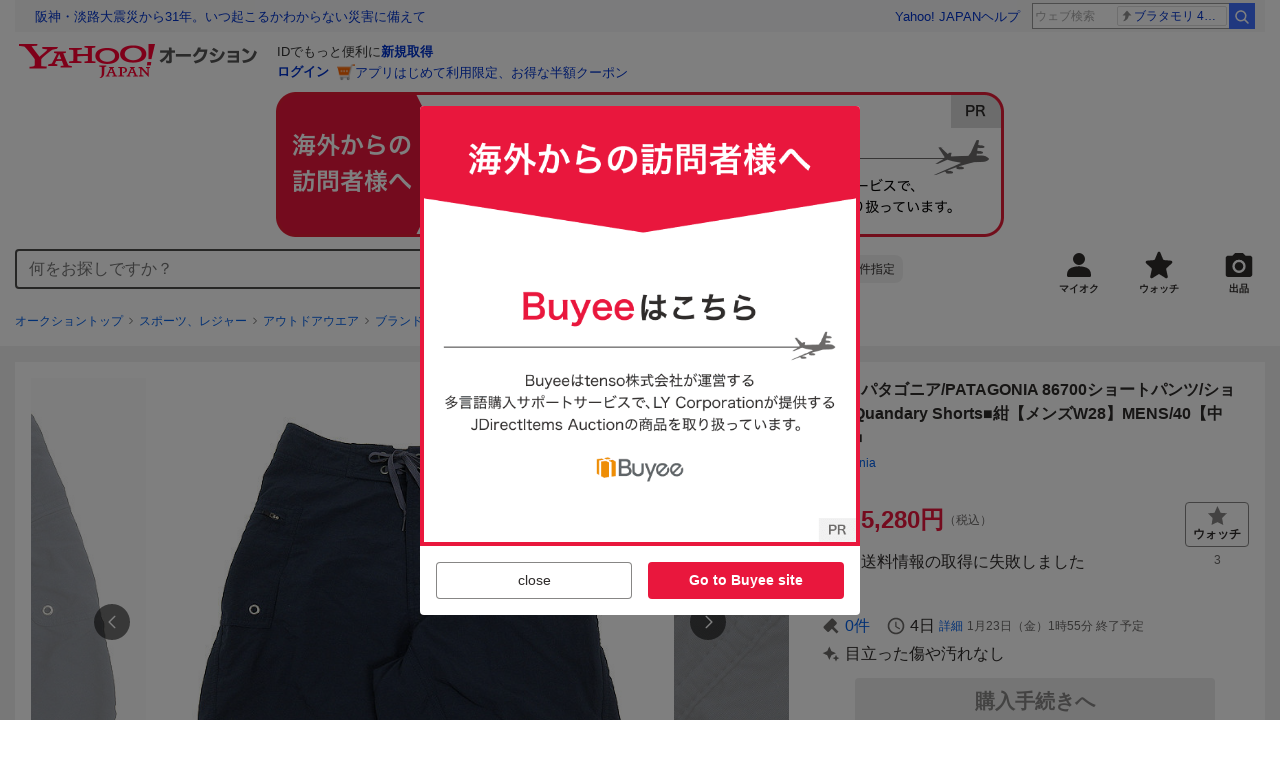

--- FILE ---
content_type: text/javascript
request_url: https://auction-assets.c.yimg.jp/webfe/1.508.1/_next/static/chunks/3190.js
body_size: 2023
content:
"use strict";(self.webpackChunk_N_E=self.webpackChunk_N_E||[]).push([[3190],{13190:function(t,n,i){i.r(n),i.d(n,{default:function(){return S}});var o=i(72253),e=i(14932),a=i(85893),l=i(67294),r=i(22626),c=i(41686),u=i(50216),s=i(16866),d=i(18713),h=function(t,n,i){t.preventDefault();var o=document.querySelector(n);if(o){var e=o.getBoundingClientRect().top+window.scrollY-(i||0);window.scrollTo({top:e,behavior:"smooth"})}};i(49717),i(43775),i(91501),i(34747),i(10941),i(46223),i(3386);var p=c.ZP.nav.withConfig({componentId:"sc-150e62d1-0"})(["position:fixed;top:0;left:0;z-index:",";display:flex;justify-content:center;width:100%;background-color:",";box-shadow:",";transition:transform "," ",";transform:translateY(",");"],function(t){return t.theme.layer.floating.level1},function(t){return t.theme.color.container.surfaceLow},function(t){return t.theme.shadow.drop},function(t){return t.theme.animation.duration["300"]},function(t){return t.theme.animation["timing-function"]["ease-in-out"]},function(t){return t.$isShow?"0":"calc(-100% - ".concat(t.theme.space[1],")")}),f=c.ZP.div.withConfig({componentId:"sc-150e62d1-1"})(["display:flex;justify-content:space-between;width:100%;max-width:",";height:","px;padding:0 15px;"],function(t){return t.theme.breakpoint.threshold.xlarge},53),m=c.ZP.li.withConfig({componentId:"sc-150e62d1-2"})(["display:flex;&:not(:last-child){&::after{position:relative;top:50%;width:1px;height:20px;content:'';background-color:",";transform:translateY(-50%);}}"],function(t){return t.theme.color.outline.variant}),v=c.ZP.button.withConfig({componentId:"sc-150e62d1-3"})(["box-sizing:content-box;display:flex;flex-direction:column;align-items:center;justify-content:center;padding:0 ",";font-size:",";&:link,&:visited,&:hover,&:active{color:",";}@media (hover:hover){transition:opacity "," ",";&:hover{opacity:",";}}"],function(t){return t.theme.space[8]},function(t){return t.theme.font.size.xsmall},function(t){return t.theme.color.content.onSurface},function(t){return t.theme.animation.duration["100"]},function(t){return t.theme.animation["timing-function"]["ease-in-out"]},function(t){return t.theme.opacity.hover}),w=(0,c.ZP)(v).withConfig({componentId:"sc-150e62d1-4"})(["min-width:80px;"]),y=c.ZP.dl.withConfig({componentId:"sc-150e62d1-5"})(["display:flex;flex-shrink:0;align-items:center;font-size:",";"],function(t){return t.theme.font.size.xsmall}),b=function(t){var n=t.isShow,i=t.bidButtonInfo,l=t.remainingDateInfo,c=t.watchButtonInfo,b=t.topClData,x=t.descriptionClData;return(0,a.jsx)(p,{$isShow:n,children:(0,a.jsxs)(f,{children:[(0,a.jsxs)(r.Box,{as:"ul",display:"flex",children:[(0,a.jsx)(m,{children:(0,a.jsxs)(w,(0,e._)((0,o._)({type:"button",onClick:function(t){return h(t,"#".concat(d.AI.itemTitle.id))}},b),{children:[(0,a.jsx)(r.Icon,{variant:"chevronUp",size:12}),"TOP"]}))}),(0,a.jsx)(m,{children:(0,a.jsx)(v,(0,e._)((0,o._)({type:"button",onClick:function(t){return h(t,"#".concat(d.AI.description.id),53)}},x),{children:"商品説明"}))})]}),(0,a.jsxs)(r.Stack,{direction:"row",align:"center",space:3,m:2,children:[(0,a.jsxs)(y,{children:[(0,a.jsx)(r.Typography,{as:"dt",weight:"normal",children:"残り時間"}),(0,a.jsxs)(r.Stack,{as:"dd",direction:"row",align:"center",space:0,ml:1,children:[(0,a.jsx)(r.Typography,{size:18,color:l.isFewMinute?"emphasis":"default",children:l.value}),void 0!==l.unit&&(0,a.jsx)(r.Typography,{color:l.isFewMinute?"emphasis":"default",children:l.unit})]})]}),i&&(0,a.jsxs)(r.ButtonGroup,{children:[(0,a.jsx)(u.Z,{variant:i.type===s.QS.buyNow?u.D.buyNow:i.type===s.QS.shp?u.D.shp:i.hasBidBoost?u.D.bidBoost:u.D.bid,size:"medium",disabled:i.disabled,clData:i.type===s.QS.buyNow?i.buyNowClData:i.type===s.QS.shp?i.buyClData:i.bidClData,onClickButton:i.type===s.QS.buyNow?i.onClickBuyNowButton:i.type===s.QS.shp?i.onClickPurchaseButton:i.onClickBidButton}),i.type===s.QS.bidOrBuyNow&&(0,a.jsx)(u.Z,{variant:u.D.buyNowSub,size:"medium",disabled:i.disabled,clData:i.buyNowClData,onClickButton:i.onClickBuyNowButton})]}),c&&(0,a.jsx)(r.WatchButton,(0,e._)((0,o._)({},c),{className:"cl-noclick-log"}))]})]})})},x=i(85375),g=i(17843),k=i(56595),C=i(87461),B=i(19849),j=i(72860),I=i(54064),D=i(48346),N=i(7772),S=function(t){var n=t.isShow,i=t.customLoggerCore,r=t.modalOpen,c=t.setClickedBuyNowButton,u=t.wishListPromotionModalOpen,h=(0,g.eC)(i),p=(0,C.Wq)(),f=p.detail,m=p.isSingleItem,v=p.amILoser,w=(0,B.s)().isLogin,y=(0,k.t5)().fetchPreview,S=(0,x.Rs)(),_=S.bidButtonType,P=S.handleButtonClick,T=S.disabled,z=S.isShow,L=S.accessTime,O=(0,l.useCallback)(function(){h({event:d.At.duration,data:{bid:(0,N.I)((new Date().getTime()-L)/1e3)}}),P(s.jX.bid),c.off(),r()},[h,L,P,c,r]),Z=(0,l.useCallback)(function(){var t,n=null!==(t=null==f?void 0:f.bidorbuy)&&void 0!==t?t:0;(null==f?void 0:f.auctionId)&&m&&!f.seller.useBooth3&&w?y({auctionId:f.auctionId,price:n,quantity:1,isPartial:!1,isBuyNow:!0,enableOutBidNotice:!1}):P(s.jX.buyNow),r(),c.on()},[null==f?void 0:f.bidorbuy,null==f?void 0:f.auctionId,null==f?void 0:f.seller.useBooth3,m,w,r,c,y,P]),A=(0,l.useCallback)(function(){return P(s.jX.shp)},[P]),F=(0,l.useMemo)(function(){if(z)return{type:_,disabled:T,onClickBidButton:O,onClickBuyNowButton:Z,hasBidBoost:v,onClickPurchaseButton:A,bidClData:(0,d.Fv)({vmodule:"st_bds",link:"lk",position:1}),buyNowClData:(0,d.Fv)({vmodule:"st_byitnw",link:"lk",position:1}),buyClData:(0,d.Fv)({vmodule:"st_pop",link:"lk",position:1})}},[z,_,T,O,Z,v,A]),M=(0,j.gL)({customLoggerCore:i,id:d.AI.watchButton.id,vmodule:"st_awl",wishListPromotionModalOpen:u}),Q=M.watch,E=M.handleWatchButtonClick,R=void 0!==Q?(0,e._)((0,o._)({},Q),{onClick:E,error:Q.error?(0,e._)((0,o._)({},Q.error),{position:n?"topEnd":"bottomEnd"}):void 0,variant:"circle"}):void 0,Y=(0,l.useMemo)(function(){var t,n=null!==(t=null==f?void 0:f.leftTime)&&void 0!==t?t:0,i=(0,D.m5)(n),o=i.unit,e=i.time;return{isFewMinute:0!==e&&n<I.Y,unit:0===e?void 0:o,value:0===e?"終了":String(e)}},[null==f?void 0:f.leftTime]),q=(0,g.OR)({vmodule:"stick",link:"uppage",position:1}),W=(0,g.OR)({vmodule:"stick",link:"det",position:1});return(0,g.AF)(i,d.AI.stickyNavigation.id,n&&void 0!==i,[n,i]),(0,a.jsx)("div",{id:d.AI.stickyNavigation.id,children:(0,a.jsx)(b,{isShow:n,bidButtonInfo:F,watchButtonInfo:R,remainingDateInfo:Y,topClData:q,descriptionClData:W})})}}}]);

--- FILE ---
content_type: text/javascript
request_url: https://auction-assets.c.yimg.jp/webfe/1.508.1/_next/static/chunks/1005.js
body_size: 5762
content:
(self.webpackChunk_N_E=self.webpackChunk_N_E||[]).push([[1005],{77338:function(e,i,n){"use strict";var t=n(72253),o=n(14932),r=n(47702),s=n(91309),a=n(85893),c=n(67294),l=n(73935),d=n(41686),h=d.ZP.div.withConfig({componentId:"sc-2f291401-0"})(["position:fixed;top:0;right:0;bottom:0;left:0;z-index:",";display:flex;align-items:center;justify-content:center;",""],function(e){return e.theme.layer.modal.level0},function(e){return e.$fixSize&&(0,d.iv)(["background:rgba(0,0,0,0.5);"])}),u=d.ZP.div.withConfig({componentId:"sc-2f291401-1"})(["position:relative;display:flex;flex-direction:column;width:",";height:",";overflow-y:auto;background:",";border-radius:",";",""],function(e){return e.$width?e.$width:"100%"},function(e){return e.$height?e.$height:"100%"},function(e){return e.theme.color.container.surfaceLowest},function(e){return e.$hasRadius&&e.theme.border.radius[2]},function(e){if(e.$animation)return e.$isShow?(0,d.iv)(["transition:transform ","ms ease-out;transform:translateY(0);"],400):(0,d.iv)(["transition:transform ","ms ease-out;transform:translateY(110%);"],400)}),p=(0,c.forwardRef)(function(e,i){var n=e.isOpen,d=e.animation,p=void 0!==d&&d,m=e.labelId,f=e.descriptionId,g=e.shouldCloseOnOverlayClick,x=e.onRequestClose,j=e.onAfterOpen,y=e.onAfterClose,w=e.fullScreen,C=e.width,I=e.height,v=e.hasRadius,z=e.children,b=(0,r._)(e,["isOpen","animation","labelId","descriptionId","shouldCloseOnOverlayClick","onRequestClose","onAfterOpen","onAfterClose","fullScreen","width","height","hasRadius","children"]),M=(0,s._)((0,c.useState)(!1),2),P=M[0],S=M[1],Z=(0,s._)((0,c.useState)(n),2),D=Z[0],A=Z[1],k=(0,s._)((0,c.useState)(!1),2),T=k[0],O=k[1];return(0,c.useEffect)(function(){S(!0)},[]),(0,c.useEffect)(function(){n?(A(!0),new Promise(function(e){setTimeout(function(){O(!0),e(!0)},10)}).then(function(){j&&j()})):(O(!1),new Promise(function(e){setTimeout(function(){A(!1),e(!0)},p?400:0)}).then(function(){y&&y()}))},[n,p,j,y]),(0,a.jsx)(a.Fragment,{children:P&&D&&l.createPortal((0,a.jsx)(h,(0,o._)((0,t._)({"aria-modal":"true",role:"dialog","aria-labelledby":m,"aria-describedby":f,$fixSize:void 0!==C||void 0!==I,onClick:function(){return g&&x&&x()}},b),{ref:i,children:(0,a.jsx)(u,{$isShow:T,$fullScreen:void 0===w||w,$width:C,$height:I,$hasRadius:void 0!==v&&v,$animation:p,"data-testid":"modalInner",onClick:function(e){return g&&x&&e.stopPropagation()},children:z})})),document.getElementById("modalArea"))})});p.displayName="Modal",i.Z=p},79809:function(e,i,n){"use strict";var t=n(72253),o=n(14932),r=n(47702),s=n(85893),a=n(67294),c=n(41686).ZP.div.withConfig({componentId:"sc-367ed0bb-0"})(["padding-bottom:env(safe-area-inset-bottom);"]),l=(0,a.forwardRef)(function(e,i){var n=e.children,a=(0,r._)(e,["children"]);return(0,s.jsx)(c,(0,o._)((0,t._)({},a),{ref:i,children:n}))});l.displayName="ModalBody",i.Z=l},47831:function(e,i,n){"use strict";var t=n(72253),o=n(14932),r=n(47702),s=n(85893),a=n(67294),c=n(41686).ZP.div.withConfig({componentId:"sc-8ce09cfa-0"})(["display:flex;align-items:center;justify-content:space-between;padding:",";"],function(e){return e.theme.space[4]}),l=(0,a.forwardRef)(function(e,i){var n=e.children,a=(0,r._)(e,["children"]);return(0,s.jsx)(c,(0,o._)((0,t._)({},a),{ref:i,children:n}))});l.displayName="ModalHeader",i.Z=l},1005:function(e,i,n){"use strict";n.r(i),n.d(i,{default:function(){return es}});var t=n(85893),o=n(91309),r=n(67294),s=n(14491),a=n(17843),c=n(85067),l=n(18713),d=function(e){var i=e.customLoggerCore,n=e.isPostageModalOpen,t=e.postageModalClose,s=(0,o._)((0,r.useState)(c.F.IDLE),2),d=s[0],h=s[1];return(0,r.useEffect)(function(){d===c.F.IDLE&&n?(h(c.F.LOADING),window.setTimeout(function(){h(c.F.SUCCESS)},1e3)):d!==c.F.SUCCESS||n||h(c.F.IDLE)},[n,d,h]),(0,a.AF)(i,l.AI.modalArea.id,d===c.F.SUCCESS,[d===c.F.SUCCESS,i]),{postageModal:{isOpen:n,handleCloseButtonClick:t,upperClData:(0,a.OR)({vmodule:"dlvmdl",link:"cls1",position:1},!0),lowerClData:(0,a.OR)({vmodule:"dlvmdl",link:"cls2",position:1},!0),deliverListClData:(0,a.OR)({vmodule:"dlvmdl",link:"srvi",position:1},!0),closeOutsideClData:void 0}}},h=function(){var e=(0,s.C)(function(e){return e.itempage.shipments});return{shipmentsInfo:(0,r.useMemo)(function(){return{isShopping:e.isShopping,isError:void 0!==e.error,aucSize:e.result?e.result.aucSize:void 0,aucWeight:e.result?e.result.aucWeight:void 0,shipmentsMethod:e.result&&e.result.methods?e.result.methods:[]}},[e])}},u=n(72253),p=n(14932);n(46223),n(43775),n(88608),n(82031),n(57263),n(71293),n(34747);var m=n(22626),f=n(41686),g=n(20253),x=n.n(g),j=n(6999),y=n.n(j),w=n(35031),C=n.n(w),I=n(77338),v=n(79809),z=n(47831),b=n(26923),M=n(96681),P=n(65802),S=n(59067),Z=Object.keys(b.i2).map(function(e){return{label:b.i2[e].prefName,value:b.i2[e].prefCode}}),D=f.ZP.button.withConfig({componentId:"sc-e1dadc8c-0"})([""," @media (hover:hover){transition:opacity "," ",";&:hover{opacity:",";}}"],function(e){return e.$size===M.J.medium&&"\n      position: absolute;\n      top: ".concat(e.theme.space[4],";\n      right: ").concat(e.theme.space[4],";\n    ")},function(e){return e.theme.animation.duration["100"]},function(e){return e.theme.animation["timing-function"]["ease-in-out"]},function(e){return e.theme.opacity.hover}),A=f.ZP.fieldset.withConfig({componentId:"sc-e1dadc8c-1"})(["display:flex;flex-wrap:wrap;row-gap:",";align-items:center;line-height:2;"],function(e){return e.theme.space[2]}),k=f.ZP.p.withConfig({componentId:"sc-e1dadc8c-2"})(["margin:"," 0;text-align:center;"],function(e){return e.theme.space[e.$size===M.J.medium?4:6]}),T=f.ZP.ul.withConfig({componentId:"sc-e1dadc8c-3"})(["border-bottom:1px solid ",";"],function(e){return e.theme.color.outline.variant}),O=f.ZP.li.withConfig({componentId:"sc-e1dadc8c-4"})(["padding:",";border-top:1px solid ",";"],function(e){return e.theme.space[3]},function(e){return e.theme.color.outline.variant}),B=f.ZP.dl.withConfig({componentId:"sc-e1dadc8c-5"})(["display:grid;grid-template-columns:1fr auto;gap:",";"],function(e){return e.theme.space[1]}),N=f.ZP.dt.withConfig({componentId:"sc-e1dadc8c-6"})(["display:flex;flex-direction:column;font-size:",";font-weight:",";word-break:break-all;"],function(e){return e.theme.font.size.small},function(e){return e.theme.font.weight.normal}),_=f.ZP.div.withConfig({componentId:"sc-e1dadc8c-7"})(["font-size:",";font-weight:",";color:",";"],function(e){return e.theme.font.size.small},function(e){return e.theme.font.weight.bold},function(e){return e.theme.color.accent.primary}),L=f.ZP.dl.withConfig({componentId:"sc-e1dadc8c-8"})(["padding:",";background-color:",";",""],function(e){return e.theme.space[3]},function(e){return e.theme.color.container.surfaceLow},function(e){return e.$size===M.J.medium?"margin-bottom: ".concat(e.theme.space[4],";"):"margin: ".concat(e.theme.space[2]," ").concat(e.theme.space[4]," ").concat(e.theme.space[6],";")}),$=f.ZP.dt.withConfig({componentId:"sc-e1dadc8c-9"})(["display:flex;align-items:center;margin-bottom:",";font-size:",";"],function(e){return e.theme.space[4]},function(e){return e.theme.font.size[e.$size===M.J.medium?"medium":"xsmall"]}),E=f.ZP.dd.withConfig({componentId:"sc-e1dadc8c-10"})(["text-align:center;"]),F=f.ZP.a.withConfig({componentId:"sc-e1dadc8c-11"})(["margin-left:",";font-size:",";font-weight:",";"],function(e){return e.theme.space[1]},function(e){return e.theme.font.size[e.$size===M.J.medium?"small":"xsmall"]},function(e){return e.theme.font.weight.normal}),R=f.ZP.img.withConfig({componentId:"sc-e1dadc8c-12"})(["width:100%;max-width:320px;height:auto;vertical-align:middle;"]),Y=f.ZP.p.withConfig({componentId:"sc-e1dadc8c-13"})(["font-size:",";color:",";word-break:keep-all;overflow-wrap:break-word;"],function(e){return e.theme.font.size.xsmall},function(e){return e.theme.color.content.onSurfaceVariant}),J=f.ZP.div.withConfig({componentId:"sc-e1dadc8c-14"})(["display:flex;font-size:",";&:not(:last-child){margin-bottom:",";}"],function(e){return e.theme.font.size.xsmall},function(e){return e.theme.space[1]}),W=f.ZP.div.withConfig({componentId:"sc-e1dadc8c-15"})(["display:flex;font-size:",";"],function(e){return e.theme.font.size.xsmall}),G=f.ZP.dt.withConfig({componentId:"sc-e1dadc8c-16"})(["min-width:56px;margin-right:",";font-weight:",";color:",";"],function(e){return e.theme.space[2]},function(e){return e.theme.font.weight.normal},function(e){return e.theme.color.content.onSurfaceVariant}),U=f.ZP.ul.withConfig({componentId:"sc-e1dadc8c-17"})(["display:flex;justify-content:flex-end;margin-top:",";"],function(e){return e.theme.space[1]}),V=f.ZP.li.withConfig({componentId:"sc-e1dadc8c-18"})(["display:flex;align-items:center;font-size:",";color:",";&:not(:first-child){padding-left:",";margin-left:",";border-left:1px solid ",";}& > img{margin-left:",";}"],function(e){return e.theme.font.size.small},function(e){return e.theme.color.content.onSurfaceVariant},function(e){return e.theme.space[2]},function(e){return e.theme.space[2]},function(e){return e.theme.color.outline.variant},function(e){return e.theme.space[1]}),H=f.ZP.div.withConfig({componentId:"sc-e1dadc8c-19"})(["margin-top:",";",""],function(e){return e.theme.space[e.$size===M.J.medium?4:6]},function(e){return e.$size===M.J.default&&"\n      padding-right: ".concat(e.theme.space[4],";\n      padding-left: ").concat(e.theme.space[4],";\n    ")}),q=f.ZP.dl.withConfig({componentId:"sc-e1dadc8c-20"})(["font-size:",";"],function(e){return e.theme.font.size.xsmall}),X=f.ZP.dt.withConfig({componentId:"sc-e1dadc8c-21"})(["min-width:56px;margin-right:",";font-weight:",";color:",";"],function(e){return e.theme.space[2]},function(e){return e.theme.font.weight.normal},function(e){return e.theme.color.content.onSurfaceVariant}),Q=f.ZP.p.withConfig({componentId:"sc-e1dadc8c-22"})(["margin-top:",";font-size:",";"],function(e){return e.theme.space[1]},function(e){return e.theme.font.size.xsmall}),K=f.ZP.div.withConfig({componentId:"sc-e1dadc8c-23"})(["display:flex;justify-content:center;padding:0 "," ",";margin-top:",";clear:both;"],function(e){return e.theme.space[4]},function(e){return e.theme.space[4]},function(e){return e.theme.space[6]}),ee=f.ZP.li.withConfig({componentId:"sc-e1dadc8c-24"})(["position:relative;padding-left:",";font-size:",";color:",";word-break:keep-all;overflow-wrap:break-word;&:not(:last-child){margin-top:",";}&::before{position:absolute;left:0;content:'※';}"],function(e){return e.theme.space[4]},function(e){return e.theme.font.size.xsmall},function(e){return e.theme.color.content.onSurfaceVariant},function(e){return e.theme.space[1]}),ei=f.ZP.p.withConfig({componentId:"sc-e1dadc8c-25"})(["margin-top:",";font-size:",";"],function(e){return e.theme.space[2]},function(e){return e.theme.font.size.xsmall}),en=function(e){var i=e.size,n=e.modal,o=e.shipments,r=e.item,s=r.isDisplayShippingMethod,a=r.prefecture,c=r.isFreeShipping,l=r.shipScheduleName,d=r.isWorldwideDelivery,h=r.isStore,f=r.isRushAuction,g=r.shippingInput,j=r.jpOfficialYupackSize,w=r.yahunekoTaqbinSize,b=r.clData,en=e.selectBoxInfo,et=i===M.J.medium?{Modal:m.Modal,ModalHeader:m.ModalHeader,ModalBody:m.ModalBody,ModalFooter:m.ModalFooter}:{Modal:I.Z,ModalHeader:z.Z,ModalBody:v.Z,ModalFooter:K},eo=et.Modal,er=et.ModalHeader,es=et.ModalBody,ea=et.ModalFooter;return(0,t.jsxs)(eo,{isOpen:n.isOpen,labelId:"postageModalLabel",descriptionId:"postageModalDescription",shouldCloseOnOverlayClick:!0,onRequestClose:n.handleCloseButtonClick,children:[(0,t.jsxs)(er,{id:"postageModalLabel",children:[(0,t.jsxs)(m.Typography,{as:"h3",size:i===M.J.medium?14:20,weight:"bold",children:["配送方法と送料",(0,t.jsxs)(m.Typography,{size:i===M.J.medium?14:12,weight:i===M.J.medium?"bold":"normal",children:["（",en.currentPref.prefName,"）"]})]}),(0,t.jsx)(D,(0,p._)((0,u._)({$size:i,type:"button",onClick:function(){return n.handleCloseButtonClick()}},n.upperClData),{children:(0,t.jsx)(m.Icon,{variant:"close",size:24,ariaLabel:"閉じる"})}))]}),(0,t.jsxs)(es,{id:"postageModalDescription",children:[f&&(0,t.jsxs)(L,{$size:i,children:[(0,t.jsxs)($,{$size:i,children:["この商品は鑑定してお届けします",(0,t.jsx)(F,(0,p._)((0,u._)({$size:i,href:S.aKR},b),{children:"詳細"}))]}),(0,t.jsx)(E,{children:(0,t.jsx)(R,{src:C(),width:"320px",height:"44px",alt:"この商品は出品者が鑑定所に発送し、数日の鑑定作業後に落札者に送られます",loading:"lazy"})})]}),(0,t.jsxs)(m.Box,{mt:i===M.J.medium?0:2,mb:i===M.J.medium?4:6,px:i===M.J.medium?0:4,children:[void 0!==g&&"取引ナビ開始時に入力"===g&&(0,t.jsx)(m.Box,{mb:i===M.J.medium?4:6,children:(0,t.jsx)(m.Message,{variant:"information",size:i,children:(0,t.jsx)("p",{children:"配送方法と送料は落札後の取引時に確定します"})})}),(0,t.jsxs)(A,{children:[(0,t.jsx)(m.Box,{mr:1,children:(0,t.jsx)(m.Select,{variant:"default",defaultValue:en.currentPref.prefCode,options:Z,onChange:en.onChangeSelect})}),(0,t.jsx)(m.Typography,{size:14,children:"への送料"}),(0,t.jsx)(m.Typography,{size:12,children:"（離島は追加送料の場合あり）"})]}),(0,t.jsx)("a",(0,u._)({href:"#dummy"},en.selectBoxClData)),(0,t.jsxs)(m.Box,{as:"ul",mt:2,children:[en.isLogin?(0,t.jsxs)(ee,{children:[(0,t.jsx)(m.Box,{as:"span",mr:1,children:"Yahoo! JAPAN IDに登録中の地域を表示しています"}),(0,t.jsx)("wbr",{}),(0,t.jsx)("a",(0,p._)((0,u._)({href:en.addressUrl},en.addressClData),{children:"変更する"}))]}):(0,t.jsxs)(ee,{children:[(0,t.jsx)("a",(0,p._)((0,u._)({href:en.addressUrl},en.addressClData),{children:"ログイン"})),"するとYahoo! JAPAN IDに登録中の地域を表示できます"]}),(0,t.jsx)(ee,{children:"この画面で地域を変更しても保存されません"})]}),o.isShopping&&(0,t.jsx)(ei,{children:"配送方法は購入手続き画面で選択できます"})]}),o.isError&&(0,t.jsx)(k,{$size:i,children:"配送情報の取得に失敗しました"}),(0,t.jsx)(T,{children:o.shipmentsMethod.map(function(e,n){var r,s=e.isYahuneko&&w?w:"",l=e.isYupack&&j?j:"",d=[],u=[];return o.isShopping||((h&&(e.shippingPriceUrl||e.shippingPrice)||e.isYahuneko||e.isYupack)&&(h&&o.aucSize&&o.aucWeight?u.push((0,t.jsxs)(m.Typography,{as:"li",size:12,color:"gray",children:["サイズ：",o.aucSize," / ",o.aucWeight,"、発送元：",a]},"size")):d.push((0,t.jsxs)(m.Typography,{as:"li",size:12,color:"gray",children:["発送元：",a]},"prefecture"))),!e.isOfficialDelivery&&e.isolatedIslandPrice&&d.push((0,t.jsxs)(m.Typography,{as:"li",size:12,color:"gray",children:["離島：",(0,P.Y)(e.isolatedIslandPrice),"円"]},"landPrice"))),r=c&&!h?(0,t.jsx)(_,{children:"無料"}):o.isShopping&&void 0!==e.shippingPrice?(0,t.jsxs)(_,{children:[(0,t.jsx)(m.Typography,{size:12,children:"税込 "}),(0,P.Y)(e.shippingPrice),"円"]}):o.isShopping&&void 0===e.shippingPrice?(0,t.jsxs)(t.Fragment,{children:[(0,t.jsxs)(_,{children:["送料未定",("代引き"===g||"着払い"===g)&&(0,t.jsxs)(m.Typography,{as:"div",size:12,children:["（",g,"）"]})]}),"代引き"!==g&&"着払い"!==g&&(0,t.jsx)("ul",{children:(0,t.jsx)(m.Typography,{as:"li",size:12,color:"gray",children:"購入後に送料が確定"})})]}):void 0!==e.shippingPrice?(0,t.jsxs)(_,{children:[(0,t.jsx)(m.Typography,{size:12,children:"税込 "}),(0,P.Y)(e.shippingPrice),"円",f&&(0,t.jsx)(m.Typography,{as:"div",size:12,color:"gray",weight:"normal",children:"※鑑定所からの送料"})]}):e.isYahuneko?(0,t.jsx)(t.Fragment,{children:(0,t.jsx)("div",{children:(0,t.jsx)(m.Typography,{as:"a",size:14,weight:"bold",href:(0,S.BM$)(en.currentPref.prefCode),children:"料金表"})})}):e.isYupack?(0,t.jsx)(t.Fragment,{children:(0,t.jsx)("div",{children:(0,t.jsx)(m.Typography,{as:"a",size:14,weight:"bold",href:(0,S.GMF)(en.currentPref.prefCode),children:"料金表"})})}):e.shippingPriceUrl?(0,t.jsx)(t.Fragment,{children:(0,t.jsx)("div",{children:(0,t.jsx)(m.Typography,{as:"a",size:14,weight:"bold",href:e.shippingPriceUrl,children:"料金表"})})}):(0,t.jsxs)(t.Fragment,{children:[(0,t.jsxs)(_,{children:["送料未定",("代引き"===g||"着払い"===g)&&(0,t.jsxs)(m.Typography,{as:"div",size:12,children:["（",g,"）"]})]}),"代引き"!==g&&"着払い"!==g&&(0,t.jsx)("ul",{children:(0,t.jsx)(m.Typography,{as:"li",size:12,color:"gray",children:"落札後の取引時に確定"})})]}),(0,t.jsxs)(O,{$size:i,children:[(0,t.jsxs)(B,{children:[(0,t.jsxs)(N,{children:[e.name,""!==s&&(0,t.jsxs)(m.Typography,{size:12,children:[s,"サイズ"]}),""!==l&&(0,t.jsxs)(m.Typography,{size:12,children:[l,"サイズ"]})]}),(0,t.jsxs)(m.Box,{as:"dd",textAlign:"right",children:[r,d.length>0&&(0,t.jsx)("ul",{children:d})]})]}),u.length>0&&(0,t.jsx)(m.Box,{as:"ul",textAlign:"right",children:u}),e.availableOption&&(0,t.jsxs)(U,{children:[(0,t.jsxs)(V,{children:["匿名",e.canPrivacyDelivery?(0,t.jsx)("img",{src:x(),alt:"マル",width:16,height:16}):(0,t.jsx)("img",{src:y(),alt:"バツ",width:16,height:16})]}),(0,t.jsxs)(V,{children:["追跡",e.availableTracking?(0,t.jsx)("img",{src:x(),alt:"マル",width:16,height:16}):(0,t.jsx)("img",{src:y(),alt:"バツ",width:16,height:16})]}),(0,t.jsxs)(V,{children:["補償",e.availableCompensation?(0,t.jsx)("img",{src:x(),alt:"マル",width:16,height:16}):(0,t.jsx)("img",{src:y(),alt:"バツ",width:16,height:16})]})]})]},"PostageItem".concat(n))})}),(0,t.jsxs)(H,{$size:i,children:[(0,t.jsxs)(q,{children:[(0,t.jsxs)(J,{children:[(0,t.jsx)(X,{children:"送料負担"}),(0,t.jsx)(m.Box,{as:"dd",display:"inline",children:c?"出品者":"落札者"})]}),(0,t.jsxs)(J,{children:[(0,t.jsx)(X,{children:"配送情報"}),(0,t.jsxs)(m.Box,{as:"dd",display:"inline",children:[(0,t.jsxs)("dl",{children:[(0,t.jsxs)(W,{children:[(0,t.jsx)(G,{children:"発送元"}),(0,t.jsx)("dd",{children:a})]}),void 0!==l&&(0,t.jsxs)(W,{children:[(0,t.jsx)(G,{children:"発送開始"}),(0,t.jsx)("dd",{children:l})]}),(0,t.jsxs)(W,{children:[(0,t.jsx)(G,{children:"海外発送"}),(0,t.jsx)("dd",{children:d?"対応します":"対応しません"})]})]}),f&&(0,t.jsxs)(Y,{children:[(0,t.jsx)(m.Box,{as:"span",mr:1,children:"上記発送元から鑑定所に送られ、数日の鑑定作業後に発送されます"}),(0,t.jsx)("wbr",{}),(0,t.jsx)("a",(0,p._)((0,u._)({href:S.aKR},b),{children:"詳細"}))]})]})]})]}),s&&(0,t.jsx)(Q,{children:(0,t.jsx)(m.Typography,{as:"a",href:S.J8l,clData:n.deliverListClData,target:"_blank",rel:"noopener noreferrer nofollow",children:"配送方法一覧"})})]})]}),(0,t.jsx)(ea,{children:(0,t.jsx)(m.Button,{as:"button",size:"medium",clData:n.lowerClData,fullWidth:!0,onClick:function(){return n.handleCloseButtonClick()},children:"閉じる"})})]})},et=n(94612),eo=n(94303),er=n(87461),es=function(e){var i=e.customLoggerCore,n=e.inputCurrentPref,o=e.setInputCurrentPref,r=e.isPostageModalOpen,s=e.postageModalClose,c=(0,eo.C)(),l=d({customLoggerCore:i,isPostageModalOpen:r,postageModalClose:s}),u=(0,er.Wq)(),p=u.detail,m=u.isFreeShipping,f=u.appraisedByRUSH,g=u.isSellerStore,x=(0,a.OR)({vmodule:"dlvmdl",link:"lk",position:1},!0),j=h(),y=(0,et.M)({customLoggerCore:i,inputCurrentPref:n,setInputCurrentPref:o}).selectBoxInfo;return p?(0,t.jsx)(en,{size:c?M.n.default:M.n.medium,item:{isDisplayShippingMethod:p.option.isTradingNaviAuction&&!g,prefecture:p.seller.location.prefecture?p.seller.location.prefecture:"-",isFreeShipping:m,shipScheduleName:p.shipScheduleName,isWorldwideDelivery:p.isWorldwideDelivery,isStore:g,shippingInput:p.shippingInput,jpOfficialYupackSize:p.jpOfficialYupackSize,yahunekoTaqbinSize:p.yahunekoTaqbinSize,isRushAuction:f,clData:x},shipments:j.shipmentsInfo,modal:l.postageModal,selectBoxInfo:y}):null}},82031:function(){},20253:function(e){e.exports="[data-uri]"},6999:function(e){e.exports="[data-uri]"},35031:function(e){e.exports="https://auction-assets.c.yimg.jp/webfe/1.508.1/_next/static/images/image_judgeFlow-121ff2342133eb2b1b9c1b9cb0e39a67.svg"}}]);